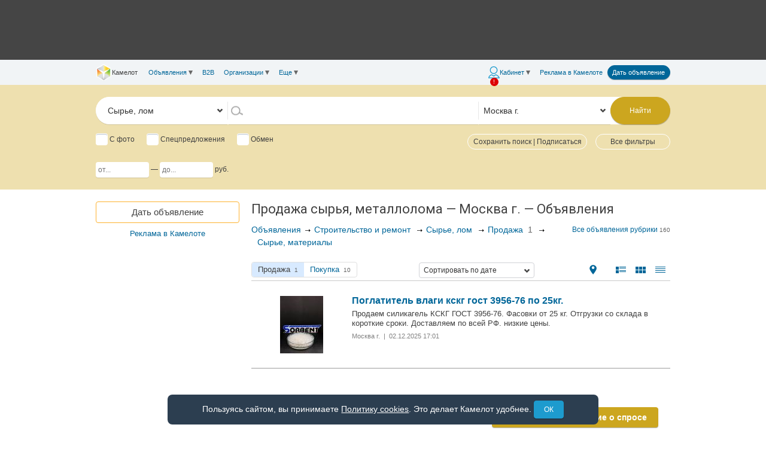

--- FILE ---
content_type: text/html; charset=utf-8
request_url: https://www.google.com/recaptcha/api2/anchor?ar=1&k=6LcfgrQUAAAAADAecLbJ_gQxBua_UALXfycQI0_Y&co=aHR0cHM6Ly93d3cuY21sdC5ydTo0NDM.&hl=ru&v=9TiwnJFHeuIw_s0wSd3fiKfN&size=normal&anchor-ms=20000&execute-ms=30000&cb=5zzfssbbb9d1
body_size: 48930
content:
<!DOCTYPE HTML><html dir="ltr" lang="ru"><head><meta http-equiv="Content-Type" content="text/html; charset=UTF-8">
<meta http-equiv="X-UA-Compatible" content="IE=edge">
<title>reCAPTCHA</title>
<style type="text/css">
/* cyrillic-ext */
@font-face {
  font-family: 'Roboto';
  font-style: normal;
  font-weight: 400;
  font-stretch: 100%;
  src: url(//fonts.gstatic.com/s/roboto/v48/KFO7CnqEu92Fr1ME7kSn66aGLdTylUAMa3GUBHMdazTgWw.woff2) format('woff2');
  unicode-range: U+0460-052F, U+1C80-1C8A, U+20B4, U+2DE0-2DFF, U+A640-A69F, U+FE2E-FE2F;
}
/* cyrillic */
@font-face {
  font-family: 'Roboto';
  font-style: normal;
  font-weight: 400;
  font-stretch: 100%;
  src: url(//fonts.gstatic.com/s/roboto/v48/KFO7CnqEu92Fr1ME7kSn66aGLdTylUAMa3iUBHMdazTgWw.woff2) format('woff2');
  unicode-range: U+0301, U+0400-045F, U+0490-0491, U+04B0-04B1, U+2116;
}
/* greek-ext */
@font-face {
  font-family: 'Roboto';
  font-style: normal;
  font-weight: 400;
  font-stretch: 100%;
  src: url(//fonts.gstatic.com/s/roboto/v48/KFO7CnqEu92Fr1ME7kSn66aGLdTylUAMa3CUBHMdazTgWw.woff2) format('woff2');
  unicode-range: U+1F00-1FFF;
}
/* greek */
@font-face {
  font-family: 'Roboto';
  font-style: normal;
  font-weight: 400;
  font-stretch: 100%;
  src: url(//fonts.gstatic.com/s/roboto/v48/KFO7CnqEu92Fr1ME7kSn66aGLdTylUAMa3-UBHMdazTgWw.woff2) format('woff2');
  unicode-range: U+0370-0377, U+037A-037F, U+0384-038A, U+038C, U+038E-03A1, U+03A3-03FF;
}
/* math */
@font-face {
  font-family: 'Roboto';
  font-style: normal;
  font-weight: 400;
  font-stretch: 100%;
  src: url(//fonts.gstatic.com/s/roboto/v48/KFO7CnqEu92Fr1ME7kSn66aGLdTylUAMawCUBHMdazTgWw.woff2) format('woff2');
  unicode-range: U+0302-0303, U+0305, U+0307-0308, U+0310, U+0312, U+0315, U+031A, U+0326-0327, U+032C, U+032F-0330, U+0332-0333, U+0338, U+033A, U+0346, U+034D, U+0391-03A1, U+03A3-03A9, U+03B1-03C9, U+03D1, U+03D5-03D6, U+03F0-03F1, U+03F4-03F5, U+2016-2017, U+2034-2038, U+203C, U+2040, U+2043, U+2047, U+2050, U+2057, U+205F, U+2070-2071, U+2074-208E, U+2090-209C, U+20D0-20DC, U+20E1, U+20E5-20EF, U+2100-2112, U+2114-2115, U+2117-2121, U+2123-214F, U+2190, U+2192, U+2194-21AE, U+21B0-21E5, U+21F1-21F2, U+21F4-2211, U+2213-2214, U+2216-22FF, U+2308-230B, U+2310, U+2319, U+231C-2321, U+2336-237A, U+237C, U+2395, U+239B-23B7, U+23D0, U+23DC-23E1, U+2474-2475, U+25AF, U+25B3, U+25B7, U+25BD, U+25C1, U+25CA, U+25CC, U+25FB, U+266D-266F, U+27C0-27FF, U+2900-2AFF, U+2B0E-2B11, U+2B30-2B4C, U+2BFE, U+3030, U+FF5B, U+FF5D, U+1D400-1D7FF, U+1EE00-1EEFF;
}
/* symbols */
@font-face {
  font-family: 'Roboto';
  font-style: normal;
  font-weight: 400;
  font-stretch: 100%;
  src: url(//fonts.gstatic.com/s/roboto/v48/KFO7CnqEu92Fr1ME7kSn66aGLdTylUAMaxKUBHMdazTgWw.woff2) format('woff2');
  unicode-range: U+0001-000C, U+000E-001F, U+007F-009F, U+20DD-20E0, U+20E2-20E4, U+2150-218F, U+2190, U+2192, U+2194-2199, U+21AF, U+21E6-21F0, U+21F3, U+2218-2219, U+2299, U+22C4-22C6, U+2300-243F, U+2440-244A, U+2460-24FF, U+25A0-27BF, U+2800-28FF, U+2921-2922, U+2981, U+29BF, U+29EB, U+2B00-2BFF, U+4DC0-4DFF, U+FFF9-FFFB, U+10140-1018E, U+10190-1019C, U+101A0, U+101D0-101FD, U+102E0-102FB, U+10E60-10E7E, U+1D2C0-1D2D3, U+1D2E0-1D37F, U+1F000-1F0FF, U+1F100-1F1AD, U+1F1E6-1F1FF, U+1F30D-1F30F, U+1F315, U+1F31C, U+1F31E, U+1F320-1F32C, U+1F336, U+1F378, U+1F37D, U+1F382, U+1F393-1F39F, U+1F3A7-1F3A8, U+1F3AC-1F3AF, U+1F3C2, U+1F3C4-1F3C6, U+1F3CA-1F3CE, U+1F3D4-1F3E0, U+1F3ED, U+1F3F1-1F3F3, U+1F3F5-1F3F7, U+1F408, U+1F415, U+1F41F, U+1F426, U+1F43F, U+1F441-1F442, U+1F444, U+1F446-1F449, U+1F44C-1F44E, U+1F453, U+1F46A, U+1F47D, U+1F4A3, U+1F4B0, U+1F4B3, U+1F4B9, U+1F4BB, U+1F4BF, U+1F4C8-1F4CB, U+1F4D6, U+1F4DA, U+1F4DF, U+1F4E3-1F4E6, U+1F4EA-1F4ED, U+1F4F7, U+1F4F9-1F4FB, U+1F4FD-1F4FE, U+1F503, U+1F507-1F50B, U+1F50D, U+1F512-1F513, U+1F53E-1F54A, U+1F54F-1F5FA, U+1F610, U+1F650-1F67F, U+1F687, U+1F68D, U+1F691, U+1F694, U+1F698, U+1F6AD, U+1F6B2, U+1F6B9-1F6BA, U+1F6BC, U+1F6C6-1F6CF, U+1F6D3-1F6D7, U+1F6E0-1F6EA, U+1F6F0-1F6F3, U+1F6F7-1F6FC, U+1F700-1F7FF, U+1F800-1F80B, U+1F810-1F847, U+1F850-1F859, U+1F860-1F887, U+1F890-1F8AD, U+1F8B0-1F8BB, U+1F8C0-1F8C1, U+1F900-1F90B, U+1F93B, U+1F946, U+1F984, U+1F996, U+1F9E9, U+1FA00-1FA6F, U+1FA70-1FA7C, U+1FA80-1FA89, U+1FA8F-1FAC6, U+1FACE-1FADC, U+1FADF-1FAE9, U+1FAF0-1FAF8, U+1FB00-1FBFF;
}
/* vietnamese */
@font-face {
  font-family: 'Roboto';
  font-style: normal;
  font-weight: 400;
  font-stretch: 100%;
  src: url(//fonts.gstatic.com/s/roboto/v48/KFO7CnqEu92Fr1ME7kSn66aGLdTylUAMa3OUBHMdazTgWw.woff2) format('woff2');
  unicode-range: U+0102-0103, U+0110-0111, U+0128-0129, U+0168-0169, U+01A0-01A1, U+01AF-01B0, U+0300-0301, U+0303-0304, U+0308-0309, U+0323, U+0329, U+1EA0-1EF9, U+20AB;
}
/* latin-ext */
@font-face {
  font-family: 'Roboto';
  font-style: normal;
  font-weight: 400;
  font-stretch: 100%;
  src: url(//fonts.gstatic.com/s/roboto/v48/KFO7CnqEu92Fr1ME7kSn66aGLdTylUAMa3KUBHMdazTgWw.woff2) format('woff2');
  unicode-range: U+0100-02BA, U+02BD-02C5, U+02C7-02CC, U+02CE-02D7, U+02DD-02FF, U+0304, U+0308, U+0329, U+1D00-1DBF, U+1E00-1E9F, U+1EF2-1EFF, U+2020, U+20A0-20AB, U+20AD-20C0, U+2113, U+2C60-2C7F, U+A720-A7FF;
}
/* latin */
@font-face {
  font-family: 'Roboto';
  font-style: normal;
  font-weight: 400;
  font-stretch: 100%;
  src: url(//fonts.gstatic.com/s/roboto/v48/KFO7CnqEu92Fr1ME7kSn66aGLdTylUAMa3yUBHMdazQ.woff2) format('woff2');
  unicode-range: U+0000-00FF, U+0131, U+0152-0153, U+02BB-02BC, U+02C6, U+02DA, U+02DC, U+0304, U+0308, U+0329, U+2000-206F, U+20AC, U+2122, U+2191, U+2193, U+2212, U+2215, U+FEFF, U+FFFD;
}
/* cyrillic-ext */
@font-face {
  font-family: 'Roboto';
  font-style: normal;
  font-weight: 500;
  font-stretch: 100%;
  src: url(//fonts.gstatic.com/s/roboto/v48/KFO7CnqEu92Fr1ME7kSn66aGLdTylUAMa3GUBHMdazTgWw.woff2) format('woff2');
  unicode-range: U+0460-052F, U+1C80-1C8A, U+20B4, U+2DE0-2DFF, U+A640-A69F, U+FE2E-FE2F;
}
/* cyrillic */
@font-face {
  font-family: 'Roboto';
  font-style: normal;
  font-weight: 500;
  font-stretch: 100%;
  src: url(//fonts.gstatic.com/s/roboto/v48/KFO7CnqEu92Fr1ME7kSn66aGLdTylUAMa3iUBHMdazTgWw.woff2) format('woff2');
  unicode-range: U+0301, U+0400-045F, U+0490-0491, U+04B0-04B1, U+2116;
}
/* greek-ext */
@font-face {
  font-family: 'Roboto';
  font-style: normal;
  font-weight: 500;
  font-stretch: 100%;
  src: url(//fonts.gstatic.com/s/roboto/v48/KFO7CnqEu92Fr1ME7kSn66aGLdTylUAMa3CUBHMdazTgWw.woff2) format('woff2');
  unicode-range: U+1F00-1FFF;
}
/* greek */
@font-face {
  font-family: 'Roboto';
  font-style: normal;
  font-weight: 500;
  font-stretch: 100%;
  src: url(//fonts.gstatic.com/s/roboto/v48/KFO7CnqEu92Fr1ME7kSn66aGLdTylUAMa3-UBHMdazTgWw.woff2) format('woff2');
  unicode-range: U+0370-0377, U+037A-037F, U+0384-038A, U+038C, U+038E-03A1, U+03A3-03FF;
}
/* math */
@font-face {
  font-family: 'Roboto';
  font-style: normal;
  font-weight: 500;
  font-stretch: 100%;
  src: url(//fonts.gstatic.com/s/roboto/v48/KFO7CnqEu92Fr1ME7kSn66aGLdTylUAMawCUBHMdazTgWw.woff2) format('woff2');
  unicode-range: U+0302-0303, U+0305, U+0307-0308, U+0310, U+0312, U+0315, U+031A, U+0326-0327, U+032C, U+032F-0330, U+0332-0333, U+0338, U+033A, U+0346, U+034D, U+0391-03A1, U+03A3-03A9, U+03B1-03C9, U+03D1, U+03D5-03D6, U+03F0-03F1, U+03F4-03F5, U+2016-2017, U+2034-2038, U+203C, U+2040, U+2043, U+2047, U+2050, U+2057, U+205F, U+2070-2071, U+2074-208E, U+2090-209C, U+20D0-20DC, U+20E1, U+20E5-20EF, U+2100-2112, U+2114-2115, U+2117-2121, U+2123-214F, U+2190, U+2192, U+2194-21AE, U+21B0-21E5, U+21F1-21F2, U+21F4-2211, U+2213-2214, U+2216-22FF, U+2308-230B, U+2310, U+2319, U+231C-2321, U+2336-237A, U+237C, U+2395, U+239B-23B7, U+23D0, U+23DC-23E1, U+2474-2475, U+25AF, U+25B3, U+25B7, U+25BD, U+25C1, U+25CA, U+25CC, U+25FB, U+266D-266F, U+27C0-27FF, U+2900-2AFF, U+2B0E-2B11, U+2B30-2B4C, U+2BFE, U+3030, U+FF5B, U+FF5D, U+1D400-1D7FF, U+1EE00-1EEFF;
}
/* symbols */
@font-face {
  font-family: 'Roboto';
  font-style: normal;
  font-weight: 500;
  font-stretch: 100%;
  src: url(//fonts.gstatic.com/s/roboto/v48/KFO7CnqEu92Fr1ME7kSn66aGLdTylUAMaxKUBHMdazTgWw.woff2) format('woff2');
  unicode-range: U+0001-000C, U+000E-001F, U+007F-009F, U+20DD-20E0, U+20E2-20E4, U+2150-218F, U+2190, U+2192, U+2194-2199, U+21AF, U+21E6-21F0, U+21F3, U+2218-2219, U+2299, U+22C4-22C6, U+2300-243F, U+2440-244A, U+2460-24FF, U+25A0-27BF, U+2800-28FF, U+2921-2922, U+2981, U+29BF, U+29EB, U+2B00-2BFF, U+4DC0-4DFF, U+FFF9-FFFB, U+10140-1018E, U+10190-1019C, U+101A0, U+101D0-101FD, U+102E0-102FB, U+10E60-10E7E, U+1D2C0-1D2D3, U+1D2E0-1D37F, U+1F000-1F0FF, U+1F100-1F1AD, U+1F1E6-1F1FF, U+1F30D-1F30F, U+1F315, U+1F31C, U+1F31E, U+1F320-1F32C, U+1F336, U+1F378, U+1F37D, U+1F382, U+1F393-1F39F, U+1F3A7-1F3A8, U+1F3AC-1F3AF, U+1F3C2, U+1F3C4-1F3C6, U+1F3CA-1F3CE, U+1F3D4-1F3E0, U+1F3ED, U+1F3F1-1F3F3, U+1F3F5-1F3F7, U+1F408, U+1F415, U+1F41F, U+1F426, U+1F43F, U+1F441-1F442, U+1F444, U+1F446-1F449, U+1F44C-1F44E, U+1F453, U+1F46A, U+1F47D, U+1F4A3, U+1F4B0, U+1F4B3, U+1F4B9, U+1F4BB, U+1F4BF, U+1F4C8-1F4CB, U+1F4D6, U+1F4DA, U+1F4DF, U+1F4E3-1F4E6, U+1F4EA-1F4ED, U+1F4F7, U+1F4F9-1F4FB, U+1F4FD-1F4FE, U+1F503, U+1F507-1F50B, U+1F50D, U+1F512-1F513, U+1F53E-1F54A, U+1F54F-1F5FA, U+1F610, U+1F650-1F67F, U+1F687, U+1F68D, U+1F691, U+1F694, U+1F698, U+1F6AD, U+1F6B2, U+1F6B9-1F6BA, U+1F6BC, U+1F6C6-1F6CF, U+1F6D3-1F6D7, U+1F6E0-1F6EA, U+1F6F0-1F6F3, U+1F6F7-1F6FC, U+1F700-1F7FF, U+1F800-1F80B, U+1F810-1F847, U+1F850-1F859, U+1F860-1F887, U+1F890-1F8AD, U+1F8B0-1F8BB, U+1F8C0-1F8C1, U+1F900-1F90B, U+1F93B, U+1F946, U+1F984, U+1F996, U+1F9E9, U+1FA00-1FA6F, U+1FA70-1FA7C, U+1FA80-1FA89, U+1FA8F-1FAC6, U+1FACE-1FADC, U+1FADF-1FAE9, U+1FAF0-1FAF8, U+1FB00-1FBFF;
}
/* vietnamese */
@font-face {
  font-family: 'Roboto';
  font-style: normal;
  font-weight: 500;
  font-stretch: 100%;
  src: url(//fonts.gstatic.com/s/roboto/v48/KFO7CnqEu92Fr1ME7kSn66aGLdTylUAMa3OUBHMdazTgWw.woff2) format('woff2');
  unicode-range: U+0102-0103, U+0110-0111, U+0128-0129, U+0168-0169, U+01A0-01A1, U+01AF-01B0, U+0300-0301, U+0303-0304, U+0308-0309, U+0323, U+0329, U+1EA0-1EF9, U+20AB;
}
/* latin-ext */
@font-face {
  font-family: 'Roboto';
  font-style: normal;
  font-weight: 500;
  font-stretch: 100%;
  src: url(//fonts.gstatic.com/s/roboto/v48/KFO7CnqEu92Fr1ME7kSn66aGLdTylUAMa3KUBHMdazTgWw.woff2) format('woff2');
  unicode-range: U+0100-02BA, U+02BD-02C5, U+02C7-02CC, U+02CE-02D7, U+02DD-02FF, U+0304, U+0308, U+0329, U+1D00-1DBF, U+1E00-1E9F, U+1EF2-1EFF, U+2020, U+20A0-20AB, U+20AD-20C0, U+2113, U+2C60-2C7F, U+A720-A7FF;
}
/* latin */
@font-face {
  font-family: 'Roboto';
  font-style: normal;
  font-weight: 500;
  font-stretch: 100%;
  src: url(//fonts.gstatic.com/s/roboto/v48/KFO7CnqEu92Fr1ME7kSn66aGLdTylUAMa3yUBHMdazQ.woff2) format('woff2');
  unicode-range: U+0000-00FF, U+0131, U+0152-0153, U+02BB-02BC, U+02C6, U+02DA, U+02DC, U+0304, U+0308, U+0329, U+2000-206F, U+20AC, U+2122, U+2191, U+2193, U+2212, U+2215, U+FEFF, U+FFFD;
}
/* cyrillic-ext */
@font-face {
  font-family: 'Roboto';
  font-style: normal;
  font-weight: 900;
  font-stretch: 100%;
  src: url(//fonts.gstatic.com/s/roboto/v48/KFO7CnqEu92Fr1ME7kSn66aGLdTylUAMa3GUBHMdazTgWw.woff2) format('woff2');
  unicode-range: U+0460-052F, U+1C80-1C8A, U+20B4, U+2DE0-2DFF, U+A640-A69F, U+FE2E-FE2F;
}
/* cyrillic */
@font-face {
  font-family: 'Roboto';
  font-style: normal;
  font-weight: 900;
  font-stretch: 100%;
  src: url(//fonts.gstatic.com/s/roboto/v48/KFO7CnqEu92Fr1ME7kSn66aGLdTylUAMa3iUBHMdazTgWw.woff2) format('woff2');
  unicode-range: U+0301, U+0400-045F, U+0490-0491, U+04B0-04B1, U+2116;
}
/* greek-ext */
@font-face {
  font-family: 'Roboto';
  font-style: normal;
  font-weight: 900;
  font-stretch: 100%;
  src: url(//fonts.gstatic.com/s/roboto/v48/KFO7CnqEu92Fr1ME7kSn66aGLdTylUAMa3CUBHMdazTgWw.woff2) format('woff2');
  unicode-range: U+1F00-1FFF;
}
/* greek */
@font-face {
  font-family: 'Roboto';
  font-style: normal;
  font-weight: 900;
  font-stretch: 100%;
  src: url(//fonts.gstatic.com/s/roboto/v48/KFO7CnqEu92Fr1ME7kSn66aGLdTylUAMa3-UBHMdazTgWw.woff2) format('woff2');
  unicode-range: U+0370-0377, U+037A-037F, U+0384-038A, U+038C, U+038E-03A1, U+03A3-03FF;
}
/* math */
@font-face {
  font-family: 'Roboto';
  font-style: normal;
  font-weight: 900;
  font-stretch: 100%;
  src: url(//fonts.gstatic.com/s/roboto/v48/KFO7CnqEu92Fr1ME7kSn66aGLdTylUAMawCUBHMdazTgWw.woff2) format('woff2');
  unicode-range: U+0302-0303, U+0305, U+0307-0308, U+0310, U+0312, U+0315, U+031A, U+0326-0327, U+032C, U+032F-0330, U+0332-0333, U+0338, U+033A, U+0346, U+034D, U+0391-03A1, U+03A3-03A9, U+03B1-03C9, U+03D1, U+03D5-03D6, U+03F0-03F1, U+03F4-03F5, U+2016-2017, U+2034-2038, U+203C, U+2040, U+2043, U+2047, U+2050, U+2057, U+205F, U+2070-2071, U+2074-208E, U+2090-209C, U+20D0-20DC, U+20E1, U+20E5-20EF, U+2100-2112, U+2114-2115, U+2117-2121, U+2123-214F, U+2190, U+2192, U+2194-21AE, U+21B0-21E5, U+21F1-21F2, U+21F4-2211, U+2213-2214, U+2216-22FF, U+2308-230B, U+2310, U+2319, U+231C-2321, U+2336-237A, U+237C, U+2395, U+239B-23B7, U+23D0, U+23DC-23E1, U+2474-2475, U+25AF, U+25B3, U+25B7, U+25BD, U+25C1, U+25CA, U+25CC, U+25FB, U+266D-266F, U+27C0-27FF, U+2900-2AFF, U+2B0E-2B11, U+2B30-2B4C, U+2BFE, U+3030, U+FF5B, U+FF5D, U+1D400-1D7FF, U+1EE00-1EEFF;
}
/* symbols */
@font-face {
  font-family: 'Roboto';
  font-style: normal;
  font-weight: 900;
  font-stretch: 100%;
  src: url(//fonts.gstatic.com/s/roboto/v48/KFO7CnqEu92Fr1ME7kSn66aGLdTylUAMaxKUBHMdazTgWw.woff2) format('woff2');
  unicode-range: U+0001-000C, U+000E-001F, U+007F-009F, U+20DD-20E0, U+20E2-20E4, U+2150-218F, U+2190, U+2192, U+2194-2199, U+21AF, U+21E6-21F0, U+21F3, U+2218-2219, U+2299, U+22C4-22C6, U+2300-243F, U+2440-244A, U+2460-24FF, U+25A0-27BF, U+2800-28FF, U+2921-2922, U+2981, U+29BF, U+29EB, U+2B00-2BFF, U+4DC0-4DFF, U+FFF9-FFFB, U+10140-1018E, U+10190-1019C, U+101A0, U+101D0-101FD, U+102E0-102FB, U+10E60-10E7E, U+1D2C0-1D2D3, U+1D2E0-1D37F, U+1F000-1F0FF, U+1F100-1F1AD, U+1F1E6-1F1FF, U+1F30D-1F30F, U+1F315, U+1F31C, U+1F31E, U+1F320-1F32C, U+1F336, U+1F378, U+1F37D, U+1F382, U+1F393-1F39F, U+1F3A7-1F3A8, U+1F3AC-1F3AF, U+1F3C2, U+1F3C4-1F3C6, U+1F3CA-1F3CE, U+1F3D4-1F3E0, U+1F3ED, U+1F3F1-1F3F3, U+1F3F5-1F3F7, U+1F408, U+1F415, U+1F41F, U+1F426, U+1F43F, U+1F441-1F442, U+1F444, U+1F446-1F449, U+1F44C-1F44E, U+1F453, U+1F46A, U+1F47D, U+1F4A3, U+1F4B0, U+1F4B3, U+1F4B9, U+1F4BB, U+1F4BF, U+1F4C8-1F4CB, U+1F4D6, U+1F4DA, U+1F4DF, U+1F4E3-1F4E6, U+1F4EA-1F4ED, U+1F4F7, U+1F4F9-1F4FB, U+1F4FD-1F4FE, U+1F503, U+1F507-1F50B, U+1F50D, U+1F512-1F513, U+1F53E-1F54A, U+1F54F-1F5FA, U+1F610, U+1F650-1F67F, U+1F687, U+1F68D, U+1F691, U+1F694, U+1F698, U+1F6AD, U+1F6B2, U+1F6B9-1F6BA, U+1F6BC, U+1F6C6-1F6CF, U+1F6D3-1F6D7, U+1F6E0-1F6EA, U+1F6F0-1F6F3, U+1F6F7-1F6FC, U+1F700-1F7FF, U+1F800-1F80B, U+1F810-1F847, U+1F850-1F859, U+1F860-1F887, U+1F890-1F8AD, U+1F8B0-1F8BB, U+1F8C0-1F8C1, U+1F900-1F90B, U+1F93B, U+1F946, U+1F984, U+1F996, U+1F9E9, U+1FA00-1FA6F, U+1FA70-1FA7C, U+1FA80-1FA89, U+1FA8F-1FAC6, U+1FACE-1FADC, U+1FADF-1FAE9, U+1FAF0-1FAF8, U+1FB00-1FBFF;
}
/* vietnamese */
@font-face {
  font-family: 'Roboto';
  font-style: normal;
  font-weight: 900;
  font-stretch: 100%;
  src: url(//fonts.gstatic.com/s/roboto/v48/KFO7CnqEu92Fr1ME7kSn66aGLdTylUAMa3OUBHMdazTgWw.woff2) format('woff2');
  unicode-range: U+0102-0103, U+0110-0111, U+0128-0129, U+0168-0169, U+01A0-01A1, U+01AF-01B0, U+0300-0301, U+0303-0304, U+0308-0309, U+0323, U+0329, U+1EA0-1EF9, U+20AB;
}
/* latin-ext */
@font-face {
  font-family: 'Roboto';
  font-style: normal;
  font-weight: 900;
  font-stretch: 100%;
  src: url(//fonts.gstatic.com/s/roboto/v48/KFO7CnqEu92Fr1ME7kSn66aGLdTylUAMa3KUBHMdazTgWw.woff2) format('woff2');
  unicode-range: U+0100-02BA, U+02BD-02C5, U+02C7-02CC, U+02CE-02D7, U+02DD-02FF, U+0304, U+0308, U+0329, U+1D00-1DBF, U+1E00-1E9F, U+1EF2-1EFF, U+2020, U+20A0-20AB, U+20AD-20C0, U+2113, U+2C60-2C7F, U+A720-A7FF;
}
/* latin */
@font-face {
  font-family: 'Roboto';
  font-style: normal;
  font-weight: 900;
  font-stretch: 100%;
  src: url(//fonts.gstatic.com/s/roboto/v48/KFO7CnqEu92Fr1ME7kSn66aGLdTylUAMa3yUBHMdazQ.woff2) format('woff2');
  unicode-range: U+0000-00FF, U+0131, U+0152-0153, U+02BB-02BC, U+02C6, U+02DA, U+02DC, U+0304, U+0308, U+0329, U+2000-206F, U+20AC, U+2122, U+2191, U+2193, U+2212, U+2215, U+FEFF, U+FFFD;
}

</style>
<link rel="stylesheet" type="text/css" href="https://www.gstatic.com/recaptcha/releases/9TiwnJFHeuIw_s0wSd3fiKfN/styles__ltr.css">
<script nonce="NBVvhVhqcuVdzwQBPFUtVw" type="text/javascript">window['__recaptcha_api'] = 'https://www.google.com/recaptcha/api2/';</script>
<script type="text/javascript" src="https://www.gstatic.com/recaptcha/releases/9TiwnJFHeuIw_s0wSd3fiKfN/recaptcha__ru.js" nonce="NBVvhVhqcuVdzwQBPFUtVw">
      
    </script></head>
<body><div id="rc-anchor-alert" class="rc-anchor-alert"></div>
<input type="hidden" id="recaptcha-token" value="[base64]">
<script type="text/javascript" nonce="NBVvhVhqcuVdzwQBPFUtVw">
      recaptcha.anchor.Main.init("[\x22ainput\x22,[\x22bgdata\x22,\x22\x22,\[base64]/[base64]/[base64]/bmV3IHJbeF0oY1swXSk6RT09Mj9uZXcgclt4XShjWzBdLGNbMV0pOkU9PTM/bmV3IHJbeF0oY1swXSxjWzFdLGNbMl0pOkU9PTQ/[base64]/[base64]/[base64]/[base64]/[base64]/[base64]/[base64]/[base64]\x22,\[base64]\\u003d\\u003d\x22,\x22woo/[base64]/e8KRwp7DoMKQfFPDssK8IcOXHMOVwrzDlzMpcSB7wqvDm8ORwoVCw7TDnm3CmRbDilA2wrDCu27DowTCi2cUw5UaKWdAwqDDog/CvcOjw5fCkjDDhsOwHsOyEsKYw7cccUU7w7lhwpM8VRzDhWfCk1/DnwvCriDChsKfNMOIw584wo7Dnn7DscKiwr15wrXDvsOcNEZWAMO3C8Kewpcywq4Pw5Y1N1XDgxLDlsOSUCLCscOgbXhYw6VjSsKnw7Anw7BfZEQpw4bDhx7DjBfDo8OVEMOfHWjDlg18VMKmw5jDiMOjwp3CvCtmFSrDuWDCscOcw4/[base64]/CriNTwrAjXB5sB8KXHlHDk1QEX3TDjMK1wrfDjsKyWBLDjMOXw4UrOcKVw5rDu8O6w6nCmcK3asOywrJ+w7Mdwp3CvsK2wrDDqcKXwrPDmcK0wr/[base64]/CksKcwrBKLcKWw504ISPCuRoQNCjDtyxwZcK8AMO3IgEdw651wrPDscOnR8O/w7rDgsOJRcOcScOec8KXwpTDrknDjBYzdBAqwrPCv8KwJcKRw7nCrcKSEk40WltlFMO/UQjDnsOoAkzCtVIFYsObwqjDuMOTw4tOe8KhV8ONwpMDw5ojSQHCiMORw7TCo8Kcfyozw6oxw7PCuMKJc8KjDcOdWcKzCsK9FVQlwpcWXV4XBgDCpFp2w4HCuTdjwpFGPQNfccOuCMKQwoxwC8K1MQAiwoMdWcOdw7UdQMOTw7tkw60OIgPDh8Ouw4xLbcKcw6tHRsO/ZRDCtXDCjnXCsj/[base64]/DkA7DgF04asOqW8K4GMK+WcK9LBLDnRUZZC0wITvCjBEcw5HCmMK1XsKRw7gsXsOENMKJLMKYFHxyR35nEjLDiVoWw6Nsw63DqAZyacKqworDo8OhGMOrwo9hPRIRN8Oiw4zCnEvDv23CusOWXRBHwqQKw4U0KMKEKRXCkMO1wq3CmS/Cphlhw7PCihrDrijCt0Z/wp/Dt8K7wr8kw5hWfMKEEDnChsKqLcKywpvDlzJDw53DvMKaUhI+VsKyGHoyE8OFfTXChMKbw7HDnjhsCwRdw6HCgMOpwpd2wrfDignCqQowwq/DvCNTw6stciV2ZXvCrsOsw5fCo8KOwqEqNifCgR18wq8yJsKrZcKTwoLCsCEvShbCvkzDlls6w4k9w4fDtg1FXk53DsKgw5Vpw6V+woE2w7TDkS/CizPCqsKswqfDjhQpQMKDwrHDujMbQMOOw6zDisKvw5XDgmvCn01ya8OJIMKBAMKhw5zDusKpCSpWwrTCoMOwUF4BD8ODKBPCq04YwqR3e2lEXcODQkHDhWvCgcOII8O/ZyTCoXAKb8KLUsKAw7bCsHBWU8OnwrTCkMKOw5zDuzpfw5FeP8O6w4ExOEvDhTFCH0Flw44gwpszX8O4DGhgPMK8W1rDr30fXMO0w5YGw5vClcOsRsKEw4rDnsKUwowXMB3ChcKxwp/Cj1rCulsmwoM6w7hEw4LDokzDrsO7F8K9w4QPNMKcT8KcwoVNN8O/wrBnw57DnMKDw67CmRPCjXFIS8OTw5cRMhbCv8K3BMKcT8OqbR0rGU/ChcOwfywNScOwcMOiw69cE1DDhFUSDDpcwqN/w5o/HcKbYcOTw5jDgSDCmWlBX23DhR3DocK7XsKOYh4Ww40nYwzCnH9uwpkcw4zDhcKWCWDCnU/[base64]/DmQ4mw6FvwopLwqxaG8KPw6fDjsOHJsKMwoXCl3PDvcKKdcKYwojCnMOgwobDmsK/[base64]/[base64]/ATA8CwN+VTtkw4TCt8KPNsOTdW7DpHzDjMOKw6zCowDDucOswqpNOELCmSpswo9VG8O7w6Efw6tkNnzDm8OaCcOCwrtOZGlBw4jCrsOQAA7CgMKnw6zDg03DvsK1BnsMwqBIw4AsVcOKwqx5a1zCgER9w4YPAcOYRHDCmx/CkS7Di35vAMKWFMKUacOlCMOxR8O9w60hCXRsOxLCqMO4aWnDm8KSw7HCpk3CpsOlw7x4eQPDqmXCtFBlwokje8KJW8OZwrxnDU8fSsOpwolVCsKLXx/DqgzDohoGDgc+YcOnwopwZMKRwppIwrJOw6TCqVB/wrFfRC7ClcOudMObEQ7Dpgp6BUvDvXbCp8OndsOHbGU6UyjDk8OdwqHDlwLCoj4vwoTCvX/Ck8KKw67DhMOZFcOEw6vDqMKmES0eOcK/w77CpFw2w5fDqkfDi8KRcUXCr3FPU30Qw7XCr3PCoMK+woXDiEppwpc7w7dmwqsmVBDCkwHDq8KXwpzCqMKJGsO5W0hhSA7DqMKrBxnDv10gwpXCjlcRwos/CQd/UnZowpjCisKiJxcAwrrCkWNow7stwrzClMOxVSjDj8KwwpXCkUjDtBpHw6vCk8KTFsKhwrvCncOYw7JlwoN2D8O8EsKcG8OzwofClcKXw4TCmkDChxHCr8O9TsKgwq3CisK7fsK/wpItGmHCnx3DrDZnwonCgkxlw4/[base64]/Cu2PChcKkMsOIMWZuDMKnFMOywpXDj3TCpcOCGMKpbmDCncOnw57DpcKRN07ChMKgfcOKwp9dwqjDsMOIwqbCocOaExXCpFrCtcKGw7gfwprCnsKoOxQhUnREwpHCn0hKOS3CrmNFwq3DiMKvw7MRK8OSw49/w4luwpoSFjXDisKRw61/LMKPw5BxSsKlw6FnwpzDkn9uHcK0w7/[base64]/JcOPwphiUAXCpsKHbGo6w7XDtsKlw7fCk8Odw7HCqQjDhQrCpwzCui7DvMOpakDCk10KKsKJw49qw47Cn2/[base64]/[base64]/CicOWw63DgyDDu8KRw51VScOHfETCmMOpTXh6wqHCoFnCp8KsBMKDWnkoOj3DoMOYw7HDhU7ClyjDisKGwpggJsOwwpLCtyPDlwslw5hhIsKuw6LDvcKIw7rCpsO9TFDDpMOeOTjCpVNwPcKgw7MJcEx/Ahdmw6NOw4FEWUg3wq3Dn8OAZnbCvXweS8OsW2TDoMKjWsOQwoYLMmHDrsK/U0rCpMKoJ2B5KMOkGMOfKsKuw5PDu8OXw5F/JMKWJMOEw5oIDE3DkMKgL1zCsWBpwrgsw6VfGGDCmkh8wpwVSx3Cry/CvsONwrJGw4JWL8KEJ8Kpe8OGbMO6w6zDpcOmw5rCpGoew5g6ME5mTSxNLMK4esKqHsK9c8OTQCQBwoUfwpjDtsKKHMOlIsOGwp1FO8OPwqohw53Cl8OIwqFIw4kjwq/DjzElXjPDpcO/VcKZwr3DtsKnG8KUeMKPF2fDr8KuwqvCjRlgwr7DmMKyLMKYwo0xHcOUw47CuycHAF4SwrUmTGLDvnRow6DCqMKAwoI0wqPDsMO0wo7DssK+PmjDjkvCnATDi8KGw7VeZMK8Y8K5wqVFFhLCiEfDlWVywpBgFx7CscO7w4XDuTIOHWdpw7RHwoZWwoJqNhPDhl/Cv39Cwqpcw4UJw5E7w7TDhm/DusKKwp7Dp8OvWBY9wpXDvibDtMKDwpfCtD/Ch2kbTHpgw4/DtR3DkxdSIMOQX8O2w40aCsONw4TCmsKsMMKADAp4KyY5UsKiScK1wrZnH1jCvcOSwoUBDC4qw7AvdyDCgXXDm182w5fDvsKwKirClwo8RMOjF8ORw4HDjg8qwpxrwpjCj0Z/[base64]/DpcOWelUxP8OpwrzDvX7DoQwnCRrDh8OawpIWw6NPO8K7w7nDu8KGwqzDhcKYwrzCv8O+DcOfwojCuwPCicKhwoYkdsKFDlVJwoLClcOSw6vChSTDrnBIwr/DnF0Zw55qw6jChMOsHxLCnMOZw7p6wp3CvUcscTvDjWXDmMKHw5XCn8OmJsKowqUzHMKGw7TCv8OUbhXDi17CrzMJwp7CgkjDp8O8OhFpH23Ct8OsR8K6ISbCnyXCpsOow4MMwqTCrijDiWtww6fDu2bCpTDDh8OMSsKywq/DnUE0NW/[base64]/DtFYPw7bCsWjCm8OVfsKSwr4SwpLCi8KTWsO6SsOkwq9mZ2PCkDdfAsK+dMO3H8KLwrYjbkvCksOsa8KRw4HDosOXwr1wOhNTw73CkcOFAMOxwpQXS3PDkizCgcOTd8OwJkFXw77Do8K7wrwcWcOMw4QfE8OAw6V2C8K/w6xsUcKBRTRswrNFw43ChMKHwofClsKeCMOXwpvCoX1fw53CpyzCosKYWcOpIcKHwrM1BsKYKsKnw64yasOGw73Du8KOc1sHw5Q6UsKVw5dpwo5Jwr7DlUPCrGzCusOMw6PCqsOVw4nCnQTCisK/w4/CncORNsOkV2AvHmxMJH3Dr1snw4fCl3/CqMOqQw4SfcKHeyLDgDLCiUnDq8OFNsKpbTrDocK1aRLCusOdYMO/ZULCpXrCtQbDsx92L8Kbw7RkwrvCvcOzw7vDn2bCkXM1Gg5pHlZ2acKgHhguw6/DtcKODC8+D8O1LCYYwqjDrsOJwrxrw4/Cvn/DtjjDhsKCEnrDkV8mF25+KU8Uw4QKw5fCjVnCpMOowoHCrVEJwrvCnUIJw6jCmSonJgXCt2PDtMKOw7stw4vCr8OHw73DvMKzw4ljZRQRfcKqYFpvw5XCpsOuHcOxCMOqFsKOw6vDvQoiGsOgccKrwopow5nDvT/[base64]/dsKCOTkXw4DCusOyw7VAwp9qPMOEaS3DgSjCqsKQw5VcGFXDuMOGw68aVsO3w5TDmMKwNMKWw5fCk1hqw4jDsXQnJMOCwpbCl8O3GsKVLsKOw5cBYMOcw69gZ8KmwpvDrjvCucKqHV7DusKdBcOkPcO/[base64]/[base64]/DpMK3w5zCgA0tXXfCm8Ksw4ckw5UfATvDsDrDq8KNJi3DjcKiwrvCnMKTw4vDqSwtX0wcw4sFwoTDmMK/woMUFsOZw5LDjwBswqXCrFrDuBjDrsKkw5lwwpoMS1FcwpdBIcKIw40MZmDCjhfCgEREw45nwqdeGmzDmzrDvcKfwrxDL8OGwpPCksO/[base64]/CjEDDrsKpLsKiIBXChcOMwr7DljXCm8KTSxsPw5t7TRnCsGUxwoRwKcK8wrlmF8OXdhPCtGJpwokkw6zDhUBQwqJPIsKDdlXCvBPCkXAJLWZpw6FNwrPCslB2wqZ+w7xsYXbDt8OZR8KXw4nDjFUifglJEQbCvsOtw7fDjMKSw4dXY8O5WW52wp/[base64]/wpjDkhYFw67DiEPDnsOTw5MNw6YaBMKpKS09wpTCgT/CsUbDulHDpGDCtsKuMlV2wrcYw4/CoSvCjsORw4UAw49OCsONw47CjsOHwobDvCcAwoLCt8OTPERGwrPDrwYPWXR/woXCiWIKTU3ChyXDgWXCucOZw7TDrkPDqSDDm8OBIAoNwqvDvsOMwrvDgMOfV8KHwo09WT/Chz81wqPDglIuTcKaTcK4CRjCtcOiA8OLU8KQw5xvw5bCuGzCv8KNU8OjWsOkwqE8A8Onw6tVwofDgMOAQ1AndMO/w5xDRcKFXHzDoMKtwq5lPsO8w73CtEPCow86w6YawocmKMK1LcKMZhDDsVk/fMKqw4bCjMK9w63DgsOZw5/[base64]/Ds0zDnsOKCcOEwpcTw7zDtMKTwofDp1VFcsKCLMKDw77CpMORNwJOAXbClG4iwrjDlkUPw5HCiUrCnldxw7cyAF7CicOWwrYtw6HDiHZlEMKrOsKWOcOnXl55FcKMLcOPw7BhBR/DjyLDiMKOTSIaMT9Ww51BHcK+w5Bbw6zCt3N/w4DDnALDosOyw7fCvCHDgh3CkBFZw4DCsBcWWMKNAUPCiz/DucKfw5g5SCpSw5AXGcOkWsKoLXUgDh/CnVnChMKlBsOlNcOUW3HCgsKPYMOTd3bClQvCv8OKKcOQwrzDtTgVU0UwwofDosKrw4bDs8O4w7XCn8KlPAR0w7/DhiTDjMOowrx2YFTCmMOjXghewrDDhMKZw4h6w7/CsgAow5IRwrFhaEfDkgEMw63ChcOIBcKlw7ZuESFLADDDn8KTSVfChsK1PEtdw6vCrUYVw6nDosOSCsONwpvCuMOcaksQNcO3w6U9cMOxSGR6CcOGw6LDkMOZw7fCosO7KMODwoQ7P8KjwpHCkh/[base64]/ZMKjw50masOew77DoUM7DsK5wpItw6kxwq/[base64]/CssOxw5Y9wpDCusO2wpJpwrDCtsK2Mhd3dh0UDsKqw6jDpUMfw6ERMX/DgMOVOcOWPsO4VQdGwpXDsT5Gw7bCoRHDr8Okw5EzZcKlwoRYeMKkRcOIw55Nw6bDsMKLfDXCmcKDw73Du8O3wprCm8OVfBMbw7AidWnDlsKVwqHDosOPw5HCn8ORwpXDhHDCmEYXw6/Do8KEA1ZoUHjCkg5LwrXDg8ORw57DmizCjsOqwpIyw6zCtsKnwoNrQsOLw5vDuCTDj2vDu1p3WC7ChVVlbwQuwp9rU8OgBzopYlbDpcONw4Uuw7xCw6bCvh/DqkTCscOkwpDCmMOqwr0HJsKvTcKsOBFbLMKywrrCvTFCblzDj8KUAQLClcKmwocVw7XCoD3CtnDCmnDCm0TCm8OZasKZU8OQTcONBcK/Hmwxw5kPwotbbcOVDsOdLRknwo3Ci8Kcwq/DshNiwr0Fw5DCmMKtwroyFMO3w4fCtBDCjGbDnsKWwrRxEcKRwoASwqvDhMKWw4jCtyjCvzwdGMO7wpRndcKVFMKtQD5tQCxyw47Dt8O1EmIebsOMwqonw684w582Ox1IRTgdAcKRcsOWwrTDlcKjw4/CtH/Do8OKG8K8McKgH8Kqw7/DgMKRw7nCnwnClzx6BlFsCXDDm8OYHsOALMKOL8KPwoMnfVtfVW/[base64]/w5bDtUkgw7HCgcKGw7J7wpZUIMOOw5HCrcO5OsOPNsOvwqbCgcKHwq57w4rCs8Oaw6EtdcOrQsOzA8Kaw6zChVjDgsOJOi/Cj0nDsHFMwrHDlsKgUMOcwpthw5w/O1YNw4wQBcKEw70vEEESwrJ0wpHDtkDCrcKxFUccw4bCojdrI8O1wpfDhcOUw77CmCTDt8KkQThDwrHCiWBkJMOMwq9owrDCkMKsw45Zw49Uwr3CoXxNdz3CpsOsBg58w6LCpcK2ABlww6/ChGjCkSMKGTjCil9tFC/CpU3CpjdDEnTCicOfw7zChTfCkGsVJsOdw5MhA8OiwqIEw6bCs8KOGzREwo/CjUPCuBrDkmHCggs2fMKJFsOLwpMGwpnDnQotwpPDs8K9w4TCrXbDvVNCYwzCtsOSwqFbLmxUK8Klw4bDojbDhiIGXj3DhMObw5rCsMO6H8KOw6HCunQmw7xMJV8TOifDiMKsa8Ofw6tSw7XDlQHDuU7CtF8JdMObGn8bNQJVd8OAM8O8w6/CiB3CqMKww7hPwrTDlAvDusO1UcKSGMOWMS9ydElYw40vQmzCj8KuUnFtw6fDrGEeQcO9YmrDvhLDs1k2JMOwOQTDt8OgwqPCsTM8wrbDhzFSM8O5BkY/[base64]/FlvCpcOSV8OMwokzw40ow4IOCTUZw4l5w655OcOYBFlIwrnDtMO1w4LDmsK7aTHDnSXDrBLDglzCocKDFcOdNj/DuMOHC8KJw7ZXOhvDqXDDjBjCrSo9wqDCoTkAwobCssKOwrd5wplzNn3CsMKUwpl9IFkqSsKMwpvDucKBIMO6PMKywq8/N8Oiw6jDtcKtLCN3w4/CnTBNbk15w6XCm8OuTMOtcR/CvFVnwqIRE2XCnsOWw79jejhNKsOpw4oSfcKSEcKIwoJKwoRaZzLCuVdWwpnCqMK3NjwXw7kjwqQjSsKkw5/[base64]/DoSRROHPDg009w78yBsObw7pVdE3DqMKMcRgSw61iWcO+w7bDk8KzLMOtQsKUw7zCpcO/cwdTwq8bY8KRbMOowqvDj27CsMOnw4TClTgRccOJLRTCvF0tw7F1a1NzwrXDoXZow7HCo8OWw48qQ8K8w77CnMKaBMOYw4fDjMOjwpzDnj/[base64]/Cmh49HcKeYDZaw6JHwpZUw5I5w7hmw4TDg2YoNMO+wrBcw4dHb0dWwpXDgD/[base64]/d8KJw6rDnhvCo8OjdcO4cHvDoiQqKsOLwrgHw77DnMOkKFRfG0FFwqZhwrMsC8KWwpsdwpTDqVpXwpvClnRqwpbDnS5aUMO4w5XDlMKvw5LDpSBPHmvChsOBSTdXfsKgeSXCiUbCscOiayXCoi8eFEXDuDjDicOqwr/Dn8OzA2jCj3kYwo7DtSMlwq3CpMK8wr9kwqfCoSBXXUjDgsOTw4FOOsOywofDgVDDmcO8XSvCrlRkwrjCrMKgwoZ9wqgadcK9MXh3esKNwqITRsOWTcOxwo7Cr8Oww6/DkDpkG8KRTcKQUETCoUtpwqkQwogJbsOTwqDCpCbChGdoZcKNSMKbwo4+O0sBKAkrY8Kawq7CqAXDmsKpwp/CrHMdAQ86Rhpbw5sRwpLDuXkqwpLDiUzDtW7Do8OKLMOCOMK0wqd/QyrDusKFCnTCg8OYwpXDj03Dik8Sw7PDvwsUw4XDqRrDvsKVw65Kwq3ClsOHw6Z3w4BTwoNzwrQvF8KWV8OQAFzCosKjDUFTT8Krw6N2w47DrmXCr0F5w6LCpcOSwpVmGcKCInvDvcODMMOSQQ3CnFrDvsKldCF3HSvDnsOAGRXCnMOHwr/DrQLCokXDncKdwrIzEz8QO8OGcEpBw6kNw5RWfsKTw5JDUl3DvcOQw5bDucKAYcOiwoRLexXCj0zCuMK8YcOaw4fDt8KjwpbCucOmwpDCkWJswpoEWGLCmAMNS2/[base64]/DsT/CqcOnIMKUd8Kdw73DkEc9FnjClsOUwrBpw5RVZyHCohwgXVZMw4dBRx5Fw5w/w43DlsOxwqsEYcObw7pJUFt3fXzDisKuDsOXVMODVAl5wo5jdMK2H2wewr1Sw4JCw4jCvsOFw4RzUwHDv8Kuw5HDmR57QHh0VMKhJk3Dv8KEwoJ9fMKpelgRJcO1SMOGwpg+AmQwWMOOHXXDsQfCtsK3w5LDjcO/S8Ojwp89w77DucKVRTLCsMKtbcOGXiBaTMO8CmTCrzM2w4zDiTDDvn3CsBjDujbDhkkWw73DrRTDi8OgODMOMMKKwptCwqYSw4LDjSkHw55JFMKLSx7CtsKWEcOTSHjCpy3DgFUlBBEvE8OZKcOqw6s2w7hxIcO/[base64]/DpMOLwoTDp8Kyw5UHUsKQPjPDisODw6YTw4fDnD/DkMOpbcOtIMOnXcKgU2t/w5BUJ8OrLyvDvsKZZSDCkmDDgHQXeMOew6sQw4J7wrl6w698wodMw5R0PnIFw51Nw6ZwGEXDjMKpUMKDVcK3F8KzYsOnfXjDiCIfw4JuelTChMOjKCAvQMKhBG/CksOuNsOKwp/CucO4Xy/DqMO8XRnCuMO8w4zCnsO7w7U/MMOEwrkVHQXCgQ/[base64]/[base64]/w74RX03DrMKIEyZowpbCsMOHwpvDmcO2woZIwqfDlMOZwrhVw7rCksOpw6jDucOBLScvaHbDjsK0GcKYQgLDgykRLHPChwRqw53CnWvCocOnwp45woQAZFpLZcKgw5wJJkNIwoTCnil1wo/[base64]/[base64]/DhQDClx/ClQzDpMO+cHbDqB3DosOswrHCm8KfMcKwdcKiD8OBLMO9w4rCnMKKwrbClFh/[base64]/CscKcOsK1ERTDrcK/w77DoMOrw6d1cMKyw4nCqyjCjcKfw6nDtsOOG8O4wp/[base64]/DE82WHBTMsOUXQovw6dyw7bDusKvwppmQ2Ziw7hEOgJMw4jDvMOwCxfCiX1JTsKeF35uXcOkw5TDg8OBwqoCD8Occ1w/RcOeecOYwp1iU8KLawvCiMKrwoHDocOvFMO2TwjDpcKmw6rCoSPDnMKxw71xw6ERwoDDmcKJw4wWKREUacKpw6sIw63Cogwnwp8GTMOJw7wGwqowFcOLUcKow5zDuMKoS8KCwrJSw4XDuMKgNBAKNcKSAynCn8KvwoVOw6hwwroZwpvDocO/SsKpw5/CiMKwwrUfM2XDjcKFw5PCqMKROB9Hw6zDpMKGFF7Cu8OowofDosO8w6rCqMOrw4gMw67Co8K3SsOsSsOdHDzDt1LCucKkRDTChsOGwpXCs8OQFk1CJnsfw5dqwrtIw6l4wpBSEXTCi2vDljfCtUsWeMOMOSckw5QLwprDrj/[base64]/[base64]/CvsOJSF/Cow7CsyzDv8OXwpbCvsOhccOxUcO6w48QdcOkA8KCw6wBVVDDlknDhcOWw5LDglg8OcKEw4UaS08TRRgOw7DCrXTCo2IxFQPDjwXCmsKxw4jDn8OOw4fCsH9ww5vDhEPDqcO5w5/DrmJIw4RdCsO8w4bCiH8GwrTDhsK9w7pVwrfDo17DtnbDqkXCmsObwqfDhnjDjMOOXcO/[base64]/CtHtaacOaw6/CoTYGdgxqQEJKesOawpFSL0IKBUtpw4A+w4kFw6hcOcKXw45oJMOJwokjwr3DgMOxGW5TZxLCuhQdw7nCtsKTIGcMwrxAL8OGw6nCvFrDsmQtw5cTN8OYGMKUKBXDoifDtMOmwrLDl8OfVh0hfF5Ew4xew4MYw6XDnMO3DGLCmMKEw59ZNCd7w5BMw6jCvsO/w54QMcO3w5zDuDPDmiJrYsO1wpJNBsKicVLCn8OewqhCwqfClMK/Rh3DksKRwpIvw68Xw6vDgAIrYcKhMzRMR0TDgsKeJAUQwqPDjcKBGMOvw5nCsGkCA8KuP8Kew7rCk3ZdcV7CshRnT8K3F8KLw4NdEx7CjsOmMyNoRD95XmNWHMOxOXjDnDDDh2cEwrDDrVxZw69NwqXCtkXDkQx9DlbDh8OzRj/DmHYGwpzDrTzCnsKDccKzLB1mw7HDgVfComR2woLCi8O+BcOcDMOzwqjDoMOOe01hE0LCr8OyJD/DqcK5PcOAUcOQY3jCoBpVwq3Dhi3CtwfDpgIwwozDocK6wrTDq25YGcOcw5hlAz4ewqITw6J3B8OGwqZ0wq8ycVlHwrx/[base64]/CtS7CizzCgMODUsKdwqg5MMOwNzZ7wrh6JsOrcQZ4wpHDs3B0XGZcw63DgnEuwo4Zw6IFZHAnfMKCw4NCw61iScKtw7ITHMKOG8KbGArDssOARTxCw4/Cr8OIUiIOHhzDtsOVw7RJFxwrw482wobDs8KvacOQw7YqwprDmVrDmMKJwofDp8OmeMOUbcOiw4zDqMKIZMKZQsKFwoTDgxLDpkrDqWJxDG3DicOgwrnClBbClcOVwpB6w5PCl0Aiw7bDuQcTVcKXX1zDjmrDkQ/[base64]/wprDqFVBw6fCscOsw6Iyd8KNe8Orw6YLw77ClQ/[base64]/Dik7CpcOLwotcSBtAwr0AKMO9bcO2w6zCtQUSWsOvwq5VZMO4wrTDmTXDpX/[base64]/DoSN1wrpubmDChCbDgsOUcXZJf8KPGsKVwpfDomB/[base64]/CsOMM8O+Lgt3MU/[base64]/Cp8KHbCstO2RDZ8KTw5jDozDCszzCmiEcwoxmwpHCkAPCrB0aYMKxw5TDsFrDssK8FTPCkHgywp7DuMOxwrN8wrU8U8O9wrHDvMOxOW9yVDLCnAEKwpJbwrhUA8Kfw6/[base64]/DgsKiwqLDhcKew6QuQcOVw6HCu8Ksc8Oiw4oeS8Ogw5XChcOdD8KmHCPDii7DhMORwpUdXHxzf8Kqw5/[base64]/CuD7Cs8KrBcObW8K1wp/DtHnDpAxewrzCgMOMw4Rewq83wqvCp8OTdBvDjURVA2TChDHDhCDCmz1UBj/Cs8K4CCRlwqzCoUjDvcONL8KgCy1fZsObAcK6w6PCuH3CrcKwCcOtw5PDu8KIw7VoN0fDvsKPw5wMw6LDrcOfTMOZN8KIwoDCicO5wpA0V8OfYMKDccOXwqEew79nRVtgSBTCh8KlJGTDucO4w5JDwrLDtMOqYT/[base64]/w5nCrW/[base64]/[base64]/CpMOnIcKxHsO/w5FPXTpzwoYQwplrZxsbH3bDrMKCNBLDnMKTw47CqDzCvMO4woPDvAcHXh8pw4rDgMO8HXxHw6xLL30DCADDowcjwo/[base64]/ClmjCnxNpwpkLAsKpQXBnw6YEw4DCqcOwwp0JRE8Kw7UOb0bCiMKYfTk7XntjTUZCSC8rwpp6wpLDsws9w5EUwpsbwrEjw4ERw54fwrI7w4LCqiDChQFuw5bDo0cPLy8GeyUEwohlIkgRXUTCgsOVw4PDhGjDiELDhRDCk2UcP3ptUcOQwp3DohAcasOOw58Gwr/[base64]/CmwcqBEZHwqfCiUrCoMKyNEfCqsO+wp0vw4rCsh3Dv0MPw6IGLMKtwpYZw4kANGfCscKFw5Mhw6XDtDfClCl6FGXCtcK7IUB1w5kdwq5ydwfDgRPDrMK6w6E6w4TCn0IlwrZ2woFCG0HCqsKswqUrwoo9wptNw5xvw5d/wrsCMjc7wo/[base64]/[base64]/[base64]/DtMKOTlXDg8KraQxqOCM2wojCg8KgfMOyLCLCicK3PhF4B3lcw71KVMKswoLDgsOWwqd2AsO4Jj5LwozCnR4EfMKLwofDnVw2XG1pw4/[base64]/[base64]/DgMKpMkXDkhzCiVDDusKowq3Cgh/DgFcow5lnOsOidMKhw7/DnRDCuzzDqzrCiU1LKwY9w6gWwq3CoysIH8O3NcORw6ddXQ5RwoNfRyXDpwHCoMKKw7/DpcKJw7BVwqp3w5dhc8OEwqkywoLDmcKrw6cow6/Ck8KIQcOHUcOmPcOrKxUAwp4ew6dTYcOFw4EOWwLDnsKZDsKVIybCusO9wp7Dqj7CqcKqw5owwpo2wroPw4fCsQkVJMOjUxd8DMKQw7hwEgQKw4DCnUrCpWZJw5bDtxTDll7CpFwGw7s4wqbCo2hUKUDDoWzCkcOowq9gw6VtPMK0w5fDvFDDv8OIwqN8w5nDlsO9w5/CkDvCrcKgw7EBFsObbSjCtcKXw4d4dEJww4ceFMOawqjCnVHDscO5w4zClgvCmsO6blPDrjLCtT/CsUpRMMKKOsKcYcKEDMKow5hxacKHQVJCw5pTIsKzw6zDixAbHG9gUl4Yw4TDosKdw6YpbMOpBkwSSQIjZMK3MwhXcztrMyZpw5Q+WcO/w4c+wofChsKOwpFsbX1AY8KKwpsnwprDtMK1WMK4GsOFw53CrMKhJVogw4nCvsKAD8KLcMOgwp3ClMOYw7xDYlkYLcOTdRVUP3ohw4vCssKuemFpS3FnA8K/wrRgw5pnw4QWwoA6w7HCnVoxT8Otw4gZHsOVw4zDgkgbw4vDjHrCm8OWZ2LCkMOtUQ4yw4Vcw6pUw6dqWMOqf8OXYXHCiMO+HcKyaTMHesOLwrMrw6BdKMO+TSsxw5/CvzY2G8KRHVPDmG7CsMKfw5HCsShHbMK3NMKPHyHDvsOiMijCv8OqTUjCgsKUYUXDvsKfAyfCoA3CnSrCoBTCg2/DmmQpwrXCssOve8K4w7okwrplwrPCisK0Omt9Pitdwr3DisK9w5YBw5fComPCgSwdDUPCiMKzfB7DtcK1JFvDqcK1clvDmBXDtcOMEH3ClALCtMKYwolvV8ORCEhCw5RDwo/CocKyw4x3IBgdw5fDm8KtMMOjwoXDkcOIw4V4wo8bLxJYIh3DsMO6dHzDosOCwojCh33Dvz/Cu8KwDcOcw4pUwonClHhNEy0kw4vClSzDqMK3w6PCo0oRwrU0wqIYRsOpw5XDgcOQDcOgwqByw5khw7xUbxRKRxPDjVvDj0PCtMO9MMKkWgosw5w0BcOxKlRAw7DDq8OHdWzCi8OUEUl6FcKsScOdaRPDikFLw6RzIS/DkS4QSk/Dv8K9T8OTw7zDoQgmw5cPwodMwprDpjoewoPDscOhwqElwoDDssOAw4wVUMKfwonDszEFTMKZK8OpLw0WwrhySzvCn8KaSMKNw6E3a8KRCybDoBPCoMKCwqLDgsKlwoNMf8KqWcKNw5PCqcK6w6w9w7/CuTrDtsKHwq1xEQdvA005wpXCrsOaYMOMQ8OyCDbCr3/Cm8Kuw6hWwqUOUMKvCB0lwrrDlsKrfytMcybDlsKTPCfChEVlOMOtPsK6fAB/wp/[base64]/CvMKwwo8FLMOQw4LCrArChMOzbyfDuU04fhJBYsK0asKgeGbDp21ywqQEWirCvMOsw4/CjcOEfAcmw6bCrG92Z3TCoMKUwqzDtMOdw5jDrMOWw6fDscKqw4ZgcT/[base64]/CjMKLWhzDncKrwrPDisK9w5nCjsOEScO2wqXDscOka8OoZ8KPwo0FLV3Cpn9hTMKgw4bDpsK/RMOYccKhw6c5L03CuiXDjx1HZCNRb2BdD1lPwoEaw6ZOwo/CqcKjI8Kxw4vDv3hKMXE5e8K5bDjDncKrwrfDo8KGLSfDl8O5IGHDucOcKm/DsDRuwpfDtEU/wq3CqW5BKg7DtMO0d20caSshwqDDq0F+ESw4wplqNcOawq06VsKuw5kfw4Eie8KbwozDpiVFwpjDqDbCh8Ouc2/Du8K4ZcOoeMKywobCncKgcX0Ww7rDsBBTMcOSwrQVRCLDgzYnw71MG0BVw6HCpU1iwqjChcOiUcKrwrzCrDDDoyhnw7rCkzktS2UBNV/ClzptEMKPTVrDkMKjwpJSRHcxwooLwqEYKlvCtsKDWnoXHG8vw5bCksKtG3fCn2HDgzhHYMOjC8KRw4IYw7rCucKDw5rCm8OQw4I1GMOowrRNNcOfw5bCqEHCgsOhwr3Chk1tw4/CjVLCnTLCh8OeUQzDsHRiw6DCmgcSwp3Du8Orw7bDuivCgMO0wpVCw57Dq3HCusK3DwEgwp/DqBjDv8OsVcKtfMKvESLCu11BfMKQaMOFFwrCsMOiw4J1IlLDjFsOacOJw6nCgMK7NcOjNMOEPsOtw6DCuXnCowvDm8KJK8KswrZ2w4DDujpgLhPCpSXCtFx/[base64]/Dj8OQw6vCmhPDrcKiw57CusKGwrJ9PDzDmMKVw7zDi8Ocfks5CUvDisOCw4g4csOqZsKiw7lKY8K6w4NJwrDCnsOUw6fDqsKNwpHCpl3DgyTCp0XDmcOVU8KXMMOndcOvwo7ChMKd\x22],null,[\x22conf\x22,null,\x226LcfgrQUAAAAADAecLbJ_gQxBua_UALXfycQI0_Y\x22,0,null,null,null,0,[21,125,63,73,95,87,41,43,42,83,102,105,109,121],[-3059940,204],0,null,null,null,null,0,null,0,1,700,1,null,0,\x22CvYBEg8I8ajhFRgAOgZUOU5CNWISDwjmjuIVGAA6BlFCb29IYxIPCPeI5jcYADoGb2lsZURkEg8I8M3jFRgBOgZmSVZJaGISDwjiyqA3GAE6BmdMTkNIYxIPCN6/tzcYADoGZWF6dTZkEg8I2NKBMhgAOgZBcTc3dmYSDgi45ZQyGAE6BVFCT0QwEg8I0tuVNxgAOgZmZmFXQWUSDwiV2JQyGAA6BlBxNjBuZBIPCMXziDcYADoGYVhvaWFjEg8IjcqGMhgBOgZPd040dGYSDgiK/Yg3GAA6BU1mSUk0GhkIAxIVHRTwl+M3Dv++pQYZxJ0JGZzijAIZ\x22,0,0,null,null,1,null,0,1],\x22https://www.cmlt.ru:443\x22,null,[1,1,1],null,null,null,0,3600,[\x22https://www.google.com/intl/ru/policies/privacy/\x22,\x22https://www.google.com/intl/ru/policies/terms/\x22],\x22CCiRHQIHJFmGUSi3sQzInezZDzZJ5Z+0OxwEInQ922M\\u003d\x22,0,0,null,1,1768364083750,0,0,[212],null,[215,167,79],\x22RC-TKKNqawCwO-yKw\x22,null,null,null,null,null,\x220dAFcWeA4DZID2C8Iw-byp3-IKuFP6T0TsoDR8qgPYiFryqnBjUfZK2ylgB3MApStR1B6eOz08y5XYdUBDWDCc_2s-iJ762-mK4g\x22,1768446883758]");
    </script></body></html>

--- FILE ---
content_type: text/css
request_url: https://www.cmlt.ru/css/vertical-page.css?v=72c2ce
body_size: 1079
content:
.vertical-panel{padding:10px;margin-bottom:20px;background-color:#b1ddf6}[data-page-style="realty"] .vertical-panel{background-color:#d2e0fb}[data-page-style="auto"] .vertical-panel{background-color:#fadfc4}[data-page-style="job"] .vertical-panel{background-color:#dcf2f0}[data-page-style="study"] .vertical-panel{background-color:#c4ecba}[data-page-style="stroyka"] .vertical-panel{background-color:#eee0af}[data-page-style="holiday"] .vertical-panel{background-color:#dec3d2}[data-page-style="lifeStyle"] .vertical-panel{background-color:#d5d2eb}[data-page-style="social"] .vertical-panel{background-color:#f1c2d6}.vertical-block{width:240px;padding:10px;margin-bottom:20px;position:relative;background-color:#fff;border-top:1px solid #b1ddf6;-webkit-box-sizing:border-box;-moz-box-sizing:border-box;box-sizing:border-box}[data-page-style="realty"] .vertical-block{border-top:1px solid #8c9ae5}[data-page-style="auto"] .vertical-block{border-top:1px solid #e07c00}[data-page-style="job"] .vertical-block{border-top:1px solid #91cfce}[data-page-style="study"] .vertical-block{border-top:1px solid #a1d498}[data-page-style="stroyka"] .vertical-block{border-top:1px solid #76725d}[data-page-style="holiday"] .vertical-block{border-top:1px solid #dec3d2}[data-page-style="lifeStyle"] .vertical-block{border-top:1px solid #cebede}[data-page-style="social"] .vertical-block{border-top:1px solid #9a3e63}.vertical-block:after{content:'';display:block;clear:both}.vertical-block.up-sell-block{padding:20px 0 10px}.vertical-block .up-sell-block-h{padding:0}.vertical-block .up-sell-block-img{margin-left:0}.vertical-block .up-sell-block-link{padding-right:0}.vertical-block-1-2{width:210px;margin-right:20px}.vertical-block-2{width:440px}.vertical-block-2 .gallery_an{width:210px;border:none!important}.vertical-block-2 .gallery_an .maketLink{max-width:100%;height:auto!important;padding:0 10px;box-sizing:border-box}.vertical-block-2 .gallery_an .plug-shadow{max-width:100%;height:auto!important}.vertical-block-2 .gallery_an .plug-shadow img{max-width:100%;height:auto!important}.vertical-block-2 ~ .holiday-tourist-bases .holiday-tourist-bases-link{margin-top:100px;margin-bottom:163px}.vertical-block-3{width:700px}.vertical-news{padding-bottom:20px}.vertical-table{display:table;width:100%}.vertical-td{display:table-cell;vertical-align:middle}.vertical-row{margin-left:-10px;margin-right:-10px}.vertical-header,#MainContentTable .vertical-header{border:0;line-height:18px;margin-top:0;margin-bottom:18px;font-size:16px;font-weight:400;color:#404040}.vertical-footer{padding:10px;margin:0 -10px -10px -10px;text-align:center;position:relative;background-color:#b1ddf6}[data-page-style="realty"] .vertical-footer{background-color:#d2e0fb}[data-page-style="auto"] .vertical-footer{background-color:#fadfc4}[data-page-style="job"] .vertical-footer{background-color:#dcf2f0}[data-page-style="study"] .vertical-footer{background-color:#c4ecba}[data-page-style="stroyka"] .vertical-footer{background-color:#eee0af}[data-page-style="holiday"] .vertical-footer{background-color:#dec3d2}[data-page-style="lifeStyle"] .vertical-footer{background-color:#d5d2eb}[data-page-style="social"] .vertical-footer{background-color:#f1c2d6}.vertical-footer.fixed{position:absolute;left:10px;right:10px;bottom:10px}.vertical-filters{margin-bottom:10px}.filter-header{margin-bottom:10px;font-size:16px;line-height:18px}.vertical-active-tab{display:inline-block;padding:2px 8px 4px 8px;-webkit-border-radius:3px 3px 3px 3px;-moz-border-radius:3px 3px 3px 3px;border-radius:3px 3px 3px 3px;cursor:default;text-decoration:none;color:#404040;background-color:#b1ddf6}[data-page-style="realty"] .vertical-active-tab{background-color:#d2e0fb}[data-page-style="auto"] .vertical-active-tab{background-color:#fadfc4}[data-page-style="job"] .vertical-active-tab{background-color:#dcf2f0}[data-page-style="study"] .vertical-active-tab{background-color:#c4ecba}[data-page-style="stroyka"] .vertical-active-tab{background-color:#eee0af}[data-page-style="holiday"] .vertical-active-tab{background-color:#dec3d2}[data-page-style="lifeStyle"] .vertical-active-tab{background-color:#d5d2eb}[data-page-style="social"] .vertical-active-tab{background-color:#f1c2d6}.vertical-active-tab:hover{cursor:default;text-decoration:none;color:#404040}.vertical-inactive-tab{display:inline-block;margin:2px 8px;border-bottom:1px dotted #069;cursor:pointer;text-decoration:none;color:#069}.vertical-inactive-tab:hover{border-bottom:1px dotted #09c;text-decoration:none;color:#09c}